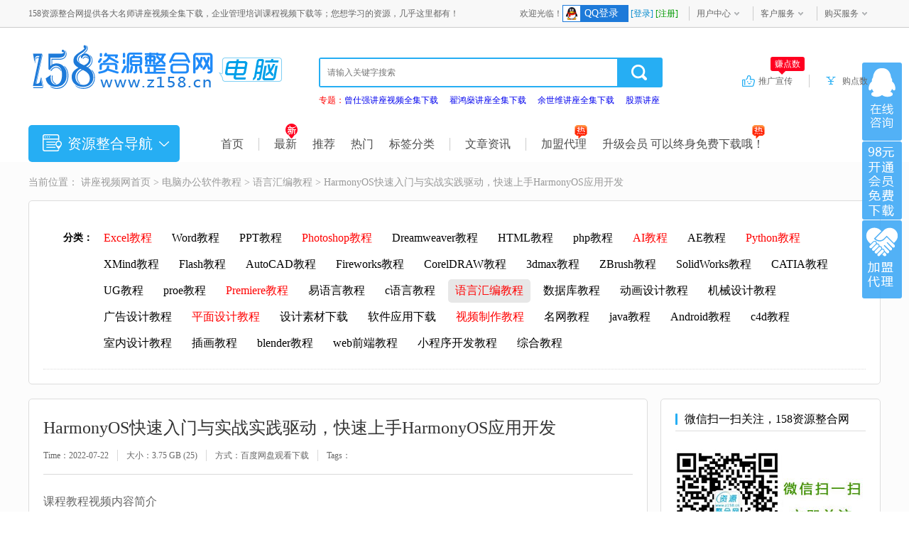

--- FILE ---
content_type: text/html; Charset=gb2312
request_url: https://www.z158.cn/computer/142916.html
body_size: 18157
content:
<!DOCTYPE html>
<html lang="zh-CN">
<head>
<title>HarmonyOS快速入门与实战实践驱动，快速上手HarmonyOS应用开发-158资源整合网</title>
<meta name="keywords" content="语言汇编教程,语言汇编教程视频">
<meta name="description" content="HarmonyOS快速入门与实战实践驱动，快速上手HarmonyOS应用开发，语言汇编教程自学视频教程下载，百度网盘资源分享下载。">
<meta charset="gb2312">
<meta name="renderer" content="webkit">
<meta http-equiv="X-UA-Compatible" content="IE=edge,Chrome=1">
<link rel="shortcut icon" href="https://www.z158.cn/favicon.ico">
<link rel="bookmark" href="https://www.z158.cn/favicon.ico">
<link rel="canonical" href="https://www.z158.cn/computer/142916.html" />
<link rel="stylesheet" href="https://www.z158.cn/skins/z158/mulu_css/reset.css">
<link rel="stylesheet" href="https://www.z158.cn/skins/z158/mulu_css/common.css">
<link rel="stylesheet" href="https://www.z158.cn/skins/z158/mulu_css/ziliao.css">
<script src="https://www.z158.cn/skins/z158/mulu_js/jquery-1.12.3.min.js"></script>
<script src="https://www.z158.cn/skins/z158/mulu_js/windowStorage.js"></script>
<script src="https://www.z158.cn/skins/z158/mulu_js/mulu.js"></script>
<script>
var _hmt = _hmt || [];
(function() {
  var hm = document.createElement("script");
  hm.src = "https://hm.baidu.com/hm.js?5fc61446c8c0d818c80724a2173a6cde";
  var s = document.getElementsByTagName("script")[0]; 
  s.parentNode.insertBefore(hm, s);
})();
</script>
</head>
<body>
<div class="zxxk_top">
  <div class="hgroupContainer">
    <div class="hgroup">158资源整合网提供各大名师讲座视频全集下载，企业管理培训课程视频下载等；您想学习的资源，几乎这里都有！
      <div class="fr zxxk_top_r">
        <div class="fl">
          <div id="ShowUserLogin" class="span_top" getloginedcontent="/login_xiaoxue_top.asp"> </div>
          <div data="dropdown" class="pro_dh"> <a class="pagenum" href="/users/" rel="nofollow" >用户中心</a>
            <div class="ss"><ul><li><a href="/users/mx.asp" target="_blank" rel="nofollow">我的消费</a></li>
                <li><a href="/users/addmoney.asp" target="_blank" rel="nofollow">我要充值</a></li></ul>
            </div></div><div data="dropdown" class="pro_dh"> <a class="pagenum">客户服务</a>
            <div class="ss"><ul><li><a href="/help/" title="帮助中心" target="_blank" rel="nofollow">帮助中心</a></li></ul></div></div>
          <div data="dropdown" class="pro_dh"> <a class="pagenum">购买服务</a><div class="ss"><ul><li><a href="/jiameng.html" target="_blank" >加盟代理</a></li>
                <li><a href="/jm_vip.html" target="_blank" >购买会员</a></li>
              </ul></div></div></div></div></div></div></div>
<div class="xxxk_top cf"> <a class="fl" href="https://www.z158.cn/"> <img src="https://www.z158.cn/skins/z158/img_logo/logo.png" alt="讲座" title="名师讲座视频网"><span class="site">名师讲座视频网</span></a><span class="fl"><a href="https://www.z158.cn/computer/"><img src="https://www.z158.cn/skins/z158/img_logo/logo_pindao16.png" alt="电脑办公软件教程" title="电脑办公软件教程"><span class="site">电脑办公软件教程</span></a></span>
   <form id="form1" method="get" action="/search.asp">

 <div class="cmn_search_box">
    <div class="border">
<input autocomplete="off" name="keyword" type="text" maxlength="100" class="search-input" value="" id="txtKeywords" placeholder="请输入关键字搜索" />
<input class="SearchButton" type="submit" id="btnSearch" value="" />
    </div>
<p class="hot"><span style="color: red;">专题：</span><a href="https://www.z158.cn/jiangzuo/special_1_2.html" title="曾仕强讲座视频全集下载">曾仕强讲座视频全集下载</a>&nbsp;&nbsp;<a href="https://www.z158.cn/jiangzuo/special_1_12.html" title="翟鸿燊讲座全集下载">翟鸿燊讲座全集下载</a>&nbsp;&nbsp;<a href="https://www.z158.cn/jiangzuo/special_1_7.html" title="余世维讲座全集下载">余世维讲座全集下载</a>&nbsp;&nbsp;<a href="https://www.z158.cn/jiangzuo/list_1_128.html" title="股票讲座视频">股票讲座</a>
</p>
  </div>  </form>
  <div class="cmn_top_r fr">
    <div class="inner"> <a id="divSoftCart" class="resBasket resource" href="/users/index.asp" rel="nofollow">购点数
      <div id="softCartCount1" class="inner_tips rb_pos" style="display: none;">0</div>
      </a> <img class="fr" src="/skins/z158/mulu_img/shu.png" alt=""> <a class="upload" href="https://www.z158.cn/announce.asp?announceid=24" target="_blank" >推广宣传
      <div class="inner_tips"> 赚点数 <div class="trigBox"><i class="trig trig-down"></i><i class="trig trig-up"></i></div></div> </a> </div></div></div>
<div class="xxxk_nav_wrap">
  <div class="xxxk_nav cf">
    <div id="res_nav_list" class="res_nav fl question-side">
      <div class="h3">资源整合导航<span></span></div>
      <div class="res_nav_list" style="display: none;">
        <ul class="nav_class">
          <li><a class="nj" href="https://www.z158.cn/jiangzuo/" title="名师讲座视频" target="_blank">名师讲座视频</a><b></b>
            <div class="nav_class_show">
              <div class="h5">详细分类</div>
              <p> <a target="_blank" href="https://www.z158.cn/jiangzuo/list_1_95.html" title="企业管理讲座视频"><font color="#FF0000">企业管理</font></a><a target="_blank" href="https://www.z158.cn/jiangzuo/list_1_122.html" title="团队管理培训视频">团队管理</a><a target="_blank" href="https://www.z158.cn/jiangzuo/list_1_99.html" title="人力资源管理培训">人力资源</a><a target="_blank" href="https://www.z158.cn/jiangzuo/list_1_153.html" title="员工管理培训课程视频">员工管理</a><a target="_blank" href="https://www.z158.cn/jiangzuo/list_1_107.html" title="战略管理课程视频">战略管理</a><a target="_blank" href="https://www.z158.cn/jiangzuo/list_1_108.html" title="绩效管理培训视频">绩效管理</a><a target="_blank" href="https://www.z158.cn/jiangzuo/list_1_195.html" title="采购管理培训课程视频">采购管理</a><a target="_blank" href="https://www.z158.cn/jiangzuo/list_1_109.html" title="生产管理培训视频">生产管理</a><a target="_blank" href="https://www.z158.cn/jiangzuo/list_1_110.html" title="品质管理培训视频">品质管理</a><a target="_blank" href="https://www.z158.cn/jiangzuo/list_1_130.html" title="时间管理培训视频"><font color="#FF0000">时间管理</font></a><a target="_blank" href="https://www.z158.cn/jiangzuo/list_1_194.html" title="安全管理讲座视频">安全管理</a><a target="_blank" href="https://www.z158.cn/jiangzuo/list_1_408.html" title="商业模式培训视频"><font color="#FF0000">商业模式</font></a><a target="_blank" href="https://www.z158.cn/jiangzuo/list_1_201.html" title="经理修炼培训视频">经理修炼</a><a target="_blank" href="https://www.z158.cn/jiangzuo/list_1_112.html" title="领导艺术讲座视频">领导艺术</a><a target="_blank" href="https://www.z158.cn/jiangzuo/list_1_116.html" title="销售技巧培训视频"><font color="#FF0000">销售技巧</font></a><a target="_blank" href="https://www.z158.cn/jiangzuo/list_1_115.html" title="品牌营销培训课程">品牌营销</a><a target="_blank" href="https://www.z158.cn/jiangzuo/list_1_96.html" title="市场营销课程视频">市场营销</a><a target="_blank" href="https://www.z158.cn/jiangzuo/list_1_118.html" title="客户服务培训视频">客户服务</a><a target="_blank" href="https://www.z158.cn/jiangzuo/list_1_120.html" title="沟通谈判技巧视频">沟通谈判</a><a target="_blank" href="https://www.z158.cn/jiangzuo/list_1_119.html" title="演讲口才培训视频"><font color="#FF0000">演讲口才</font></a><a target="_blank" href="https://www.z158.cn/jiangzuo/list_1_111.html" title="素质培训视频">素质培训</a><a target="_blank" href="https://www.z158.cn/jiangzuo/list_1_106.html" title="财务管理培训课程视频">财务管理</a><a target="_blank" href="https://www.z158.cn/jiangzuo/list_1_134.html" title="家庭教育讲座">家庭教育</a><a target="_blank" href="https://www.z158.cn/jiangzuo/list_1_94.html" title="亲子教育培训讲座"><font color="#FF0000">亲子教育</font></a><a target="_blank" href="https://www.z158.cn/jiangzuo/list_1_159.html" title="幼儿早教，儿童早教视频">幼儿早教</a><a href="https://www.z158.cn/minglu/list_1_60.html" target="_blank" title="小学课程">小学课程</a><a target="_blank" href="https://www.z158.cn/jiangzuo/list_1_163.html" title="中学课程视频下载">中学课程</a><a target="_blank" href="https://www.z158.cn/jiangzuo/list_1_166.html" title="高中课程视频下载">高中课程</a><a target="_blank" href="https://www.z158.cn/jiangzuo/list_1_161.html" title="大学课程视频下载">大学课程</a><a target="_blank" href="https://www.z158.cn/jiangzuo/list_1_160.html" title="外语学习视频下载"><font color="#FF0000">外语学习</font></a><a target="_blank" href="https://www.z158.cn/jiangzuo/list_1_394.html" title="单词记忆法视频">单词记忆</a><a target="_blank" href="https://www.z158.cn/jiangzuo/list_1_165.html" title="世界历史讲座视频">世界历史</a><a target="_blank" href="https://www.z158.cn/jiangzuo/list_1_97.html" title="致富创业视频">致富创业</a><a target="_blank" href="https://www.z158.cn/jiangzuo/list_1_113.html" title="创业经历分享视频">创业经历</a><a target="_blank" href="https://www.z158.cn/jiangzuo/list_1_98.html" title="成功励志讲座视频">成功励志</a><a target="_blank" href="https://www.z158.cn/jiangzuo/list_1_121.html" title="个人发展讲座">个人发展</a><a target="_blank" href="https://www.z158.cn/jiangzuo/list_1_150.html" title="投资理财讲座视频"><font color="#FF0000">投资理财</font></a><a target="_blank" href="https://www.z158.cn/jiangzuo/list_1_131.html" title="金融投资理财知识">金融投资</a><a target="_blank" href="https://www.z158.cn/jiangzuo/list_1_128.html" title="股票讲座视频教程"><font color="#FF0000">股票讲座</font></a><a target="_blank" href="https://www.z158.cn/jiangzuo/list_1_354.html" title="期货讲座视频教程">期货讲座</a><a target="_blank" href="https://www.z158.cn/jiangzuo/list_1_124.html" title="国学讲座视频大全">国学讲座</a><a target="_blank" href="https://www.z158.cn/jiangzuo/list_1_125.html" title="易经风水讲座视频"><font color="#FF0000">易经风水</font></a><a target="_blank" href="https://www.z158.cn/jiangzuo/list_1_198.html" title="佛学讲座视频大全集">佛学讲座</a><a target="_blank" href="https://www.z158.cn/jiangzuo/list_1_197.html" title="医学教学视频教程">医学教学</a><a target="_blank" href="https://www.z158.cn/jiangzuo/list_1_100.html" title="服装行业培训视频">服装行业</a><a target="_blank" href="https://www.z158.cn/jiangzuo/list_1_117.html" title="门店连锁经营管理">门店连锁</a><a target="_blank" href="https://www.z158.cn/jiangzuo/list_1_154.html" title="家居建材培训课程">家居建材</a><a target="_blank" href="https://www.z158.cn/jiangzuo/list_1_155.html" title="餐饮行业管理培训视频">餐饮行业</a><a target="_blank" href="https://www.z158.cn/jiangzuo/list_1_156.html" title="房产行业培训课程"><font color="#FF0000">房产行业</font></a><a target="_blank" href="https://www.z158.cn/jiangzuo/list_1_157.html" title="汽车行业培训课程">汽车行业</a><a target="_blank" href="https://www.z158.cn/jiangzuo/list_1_129.html" title="保险行业培训视频">保险行业</a><a target="_blank" href="https://www.z158.cn/jiangzuo/list_1_158.html" title="其他行业培训视频">其他行业</a><a target="_blank" href="https://www.z158.cn/jiangzuo/list_1_104.html" title="百家讲坛全集下载">百家讲坛</a><a target="_blank" href="https://www.z158.cn/jiangzuo/list_1_133.html" title="文明讲堂讲座视频">文明讲堂</a><a target="_blank" href="https://www.z158.cn/jiangzuo/list_1_101.html" title="实用技术视频教学">实用技术</a><a target="_blank" href="https://www.z158.cn/jiangzuo/list_1_102.html" title="学习技巧方法教程视频"><font color="#FF0000">学习技巧</font></a><a target="_blank" href="https://www.z158.cn/jiangzuo/list_1_204.html" title="记忆训练方法视频">记忆训练</a><a target="_blank" href="https://www.z158.cn/jiangzuo/list_1_103.html" title="健康讲座视频">健康讲座</a><a target="_blank" href="https://www.z158.cn/teach/list_1_187.html" title="武术搏击教学视频">武术搏击</a><a target="_blank" href="https://www.z158.cn/teach/list_1_380.html" title="瑜伽教程视频下载">瑜伽教程</a><a target="_blank" href="https://www.z158.cn/soft/list_1_303.html" title="美容护肤视频教程"><font color="#FF0000">美容护肤</font></a><a target="_blank" href="https://www.z158.cn/jiangzuo/list_1_135.html" title="魅力女性修炼课堂视频">魅力女性</a><a target="_blank" href="https://www.z158.cn/jiangzuo/list_1_127.html" title="礼仪讲座视频">礼仪讲座</a><a target="_blank" href="https://www.z158.cn/jiangzuo/list_1_170.html" title="音乐舞蹈教程视频大全">音乐舞蹈</a><a target="_blank" href="https://www.z158.cn/jiangzuo/list_1_167.html" title="美术教学视频教程">美术教学</a><a target="_blank" href="https://www.z158.cn/jiangzuo/list_1_407.html" title="书法讲座视频大全免费下载">书法讲座</a><a target="_blank" href="https://www.z158.cn/jiangzuo/list_1_412.html" title="读书讲座视频">读书讲座</a><a target="_blank" href="https://www.z158.cn/jiangzuo/list_1_162.html" title="开放课程讲座视频下载">开放课程</a><a target="_blank" href="https://www.z158.cn/jiangzuo/list_1_462.html" title="情绪管理课程培训视频">情绪管理</a><a target="_blank" href="https://www.z158.cn/jiangzuo/list_1_132.html" title="心理学课程知识"><font color="#FF0000">心理学课程</font></a><a target="_blank" href="https://www.z158.cn/jiangzuo/list_1_347.html" title="说服力技巧视频">说服力</a><a target="_blank" href="https://www.z158.cn/jiangzuo/list_1_199.html" title="执行力培训视频讲座">执行力</a><a target="_blank" href="https://www.z158.cn/jiangzuo/list_1_348.html" title="行销培训课程">行销学</a><a target="_blank" href="https://www.z158.cn/jiangzuo/list_1_349.html" title="微营销教程视频">微营销</a><a target="_blank" href="https://www.z158.cn/jiangzuo/list_1_114.html" title="MBA课程视频">MBA课程</a><a target="_blank" href="https://www.z158.cn/jiangzuo/list_1_123.html" title="NLP潜能课程视频">NLP潜能</a> </p>
            </div>
            <div class="trigBox"><i class="trig trig-down"></i><i class="trig trig-up"></i></div>
          </li>
		 <li><a class="nj" href="https://www.z158.cn/wangzhuan/" title="网络营销教程" target="_blank">网络营销教程</a><b></b>
            <div class="nav_class_show">
              <div class="h5">详细分类</div>
              <p> <a target="_blank" href="https://www.z158.cn/wangzhuan/list_1_353.html" title="自媒体运营课程教程视频下载">自媒体运营</a><a target="_blank" href="https://www.z158.cn/wangzhuan/list_1_404.html" title="淘宝客推广教程视频">淘宝客推广</a><a target="_blank" href="https://www.z158.cn/wangzhuan/list_1_351.html" title="抖音号运营教程引流教学视频"><font color="#FF0000">抖音号运营</font></a><a target="_blank" href="https://www.z158.cn/wangzhuan/list_1_352.html" title="快手号运营视频教程">快手号运营</a><a target="_blank" href="https://www.z158.cn/wangzhuan/list_1_392.html" title="引流技术视频教程">引流技术</a><a target="_blank" href="https://www.z158.cn/wangzhuan/list_1_341.html" title="微信营销教程视频">微信营销</a><a target="_blank" href="https://www.z158.cn/wangzhuan/list_1_342.html" title="邮件营销教程">邮件营销</a><a target="_blank" href="https://www.z158.cn/wangzhuan/list_1_50.html" title="qq营销技巧教程视频">QQ营销</a><a target="_blank" href="https://www.z158.cn/wangzhuan/list_1_48.html" title="竞价排名优化教程视频">竞价排名优化</a><a target="_blank" href="https://www.z158.cn/wangzhuan/list_1_54.html" title="百度seo排名优化教程视频">seo排名优化</a><a target="_blank" href="https://www.z158.cn/wangzhuan/list_1_49.html" title="淘宝店铺运营开店教程视频"><font color="#FF0000">淘宝店铺运营</font></a><a target="_blank" href="https://www.z158.cn/wangzhuan/list_1_393.html" title="拼多多运营开店教程视频">拼多多运营</a><a target="_blank" href="https://www.z158.cn/wangzhuan/list_1_53.html" title="网站搭建教程视频">网站搭建</a><a target="_blank" href="https://www.z158.cn/wangzhuan/list_1_47.html" title="广告联盟视频教程">广告联盟</a><a target="_blank" href="https://www.z158.cn/wangzhuan/list_1_51.html" title="挂机项目教程视频">挂机项目</a><a target="_blank" href="https://www.z158.cn/wangzhuan/list_1_56.html" title="互联网创业项目">创业项目</a><a target="_blank" href="https://www.z158.cn/wangzhuan/list_1_55.html" title="网站程序源码下载">网站程序</a><a target="_blank" href="https://www.z158.cn/wangzhuan/list_1_411.html" title="文案策划教程"><font color="#FF0000">文案策划</font></a><a target="_blank" href="https://www.z158.cn/wangzhuan/list_1_460.html" title="闲鱼项目运营视频教程">闲鱼项目</a><a target="_blank" href="https://www.z158.cn/wangzhuan/list_1_466.html" title="小红书运营推广赚钱"><font color="#FF0000">小红书运营</font></a><a target="_blank" href="https://www.z158.cn/wangzhuan/list_1_471.html" title="知乎引流,知乎运营,知乎赚钱">知乎引流</a><a target="_blank" href="https://www.z158.cn/wangzhuan/list_1_473.html" title="tiktok运营教程">tiktok运营</a><a target="_blank" href="https://www.z158.cn/wangzhuan/list_1_474.html" title="京东运营教程视频课程下载">京东运营</a><a target="_blank" href="https://www.z158.cn/wangzhuan/list_1_475.html" title="微信视频号培训课程视频"><font color="#FF0000">微信视频号</font></a><a target="_blank" href="https://www.z158.cn/wangzhuan/list_1_476.html" title="亚马逊电商运营教程">亚马逊电商</a><a target="_blank" href="https://www.z158.cn/wangzhuan/list_1_485.html" title="头条号运营方法教程视频">头条号运营</a><a target="_blank" href="https://www.z158.cn/wangzhuan/list_1_486.html" title="公众号运营教程视频"><font color="#FF0000">公众号运营</font></a><a target="_blank" href="https://www.z158.cn/wangzhuan/list_1_487.html" title="主播培训课程视频教程">主播培训</a><a target="_blank" href="https://www.z158.cn/wangzhuan/list_1_488.html" title="视频解说教程视频">视频解说</a><a target="_blank" href="https://www.z158.cn/wangzhuan/list_1_489.html" title="社群营销的方法和技巧">社群营销</a><a target="_blank" href="https://www.z158.cn/wangzhuan/list_1_490.html" title="ChatGPT教程视频">ChatGPT</a><a target="_blank" href="https://www.z158.cn/computer/list_1_178.html" title="视频制作教程视频下载">视频制作</a><a target="_blank" href="https://www.z158.cn/wangzhuan/list_1_497.html" title="Deepseek教程"><font color="#FF0000">Deepseek教程</font></a><a target="_blank" href="https://www.z158.cn/wangzhuan/list_1_46.html" title="综合教程视频">综合教程</a> </p>
            </div>
            <div class="trigBox"><i class="trig trig-down"></i><i class="trig trig-up"></i></div>
          </li>
          <li><a class="nj" href="https://www.z158.cn/computer/" title="办公软件教程" target="_blank">办公软件教程</a><b></b>
            <div class="nav_class_show">
              <div class="h5">详细分类</div>
              <p> <a target="_blank" href="https://www.z158.cn/computer/list_1_356.html" title="excel教程视频下载"><font color="#FF0000">Excel教程</font></a><a target="_blank" href="https://www.z158.cn/computer/list_1_358.html" title="word教程视频下载">Word教程</a><a target="_blank" href="https://www.z158.cn/computer/list_1_355.html" title="ppt教程视频下载">PPT教程</a><a target="_blank" href="https://www.z158.cn/computer/list_1_359.html" title="photoshop教程视频下载,ps教程视频下载"><font color="#FF0000">Photoshop教程</font></a><a target="_blank" href="https://www.z158.cn/computer/list_1_361.html" title="dreamweaver教程视频下载">Dreamweaver教程</a><a target="_blank" href="https://www.z158.cn/computer/list_1_363.html" title="html教程视频下载">HTML教程</a><a target="_blank" href="https://www.z158.cn/computer/list_1_376.html" title="php教程视频下载">php教程</a><a target="_blank" href="https://www.z158.cn/computer/list_1_365.html" title="ai教程视频下载,Illustrator教程视频下载"><font color="#FF0000">AI教程</font></a><a target="_blank" href="https://www.z158.cn/computer/list_1_374.html" title="ae教程视频下载,After Effects教程视频下载">AE教程</a><a target="_blank" href="https://www.z158.cn/computer/list_1_357.html" title="python教程视频下载"><font color="#FF0000">Python教程</font></a><a target="_blank" href="https://www.z158.cn/computer/list_1_360.html" title="xmind教程视频下载">XMind教程</a><a target="_blank" href="https://www.z158.cn/computer/list_1_362.html" title="flash教程视频下载">Flash教程</a><a target="_blank" href="https://www.z158.cn/computer/list_1_364.html" title="autocad教程视频下载">AutoCAD教程</a><a target="_blank" href="https://www.z158.cn/computer/list_1_366.html" title="fireworks教程视频下载">Fireworks教程</a><a target="_blank" href="https://www.z158.cn/computer/list_1_367.html" title="coreldraw教程视频下载">CorelDRAW教程</a><a target="_blank" href="https://www.z158.cn/computer/list_1_368.html" title="3dmax教程视频下载">3dmax教程</a><a target="_blank" href="https://www.z158.cn/computer/list_1_369.html" title="zbrush教程视频下载">ZBrush教程</a><a target="_blank" href="https://www.z158.cn/computer/list_1_370.html" title="solidworks教程视频下载">SolidWorks教程</a><a target="_blank" href="https://www.z158.cn/computer/list_1_371.html" title="catia教程视频下载">CATIA教程</a><a target="_blank" href="https://www.z158.cn/computer/list_1_372.html" title="ug教程视频下载">UG教程</a><a target="_blank" href="https://www.z158.cn/computer/list_1_373.html" title="proe教程视频下载">proe教程</a><a target="_blank" href="https://www.z158.cn/computer/list_1_375.html" title="premiere教程视频下载,pr教程视频下载"><font color="#FF0000">Premiere教程</font></a><a target="_blank" href="https://www.z158.cn/computer/list_1_377.html" title="易语言教程视频下载">易语言教程</a><a target="_blank" href="https://www.z158.cn/computer/list_1_419.html" title="c语言教程视频下载">c语言教程</a><a target="_blank" href="https://www.z158.cn/computer/list_1_179.html" title="语言汇编教程视频下载">语言汇编教程</a><a target="_blank" href="https://www.z158.cn/computer/list_1_181.html" title="数据库教程视频下载">数据库教程</a><a target="_blank" href="https://www.z158.cn/computer/list_1_176.html" title="动画设计教程视频下载">动画设计教程</a><a target="_blank" href="https://www.z158.cn/computer/list_1_177.html" title="机械设计教程视频下载">机械设计教程</a><a href="https://www.z158.cn/soft/list_1_284.html" target="_blank" title="广告设计教程">广告设计教程</a><a target="_blank" href="https://www.z158.cn/computer/list_1_175.html" title="平面设计教程视频下载"><font color="#FF0000">平面设计教程</font></a><a href="https://www.z158.cn/soft/list_1_298.html" target="_blank" title="设计素材下载">设计素材下载</a><a href="https://www.z158.cn/soft/list_1_307.html" target="_blank" title="软件应用下载">软件应用下载</a><a target="_blank" href="https://www.z158.cn/computer/list_1_178.html" title="视频制作教程视频下载"><font color="#FF0000">视频制作教程</font></a><a target="_blank" href="https://www.z158.cn/computer/list_1_182.html" title="名网教程视频下载">名网教程</a><a target="_blank" href="https://www.z158.cn/computer/list_1_461.html" title="java教程视频">java教程</a><a target="_blank" href="https://www.z158.cn/computer/list_1_467.html" title="Android教程视频">Android教程</a><a target="_blank" href="https://www.z158.cn/computer/list_1_469.html" title="c4d教程视频下载">c4d教程</a><a target="_blank" href="https://www.z158.cn/computer/list_1_470.html" title="室内设计教程培训课程">室内设计教程</a><a target="_blank" href="https://www.z158.cn/computer/list_1_472.html" title="插画教程视频">插画教程</a><a target="_blank" href="https://www.z158.cn/computer/list_1_478.html" title="blender教程视频下载">blender教程</a><a target="_blank" href="https://www.z158.cn/computer/list_1_479.html" title="web前端教学视频下载">web前端教程</a><a target="_blank" href="https://www.z158.cn/computer/list_1_480.html" title="小程序开发教程视频下载">小程序开发教程</a><a target="_blank" href="https://www.z158.cn/computer/list_1_172.html" title="综合教程视频下载">综合教程</a> </p>
            </div>
            <div class="trigBox"><i class="trig trig-down"></i><i class="trig trig-up"></i></div>
          </li>
          <li><a class="nj" href="https://www.z158.cn/teach/" title="生活老师教程视频" target="_blank">生活老师教程</a><b></b>
            <div class="nav_class_show">
              <div class="h5">详细分类</div>
              <p> <a href="https://www.z158.cn/jiangzuo/list_1_103.html" target="_blank" title="健康讲座">健康讲座</a><a target="_blank" href="https://www.z158.cn/teach/list_1_183.html" title="保健按摩视频讲座">保健按摩</a><a target="_blank" href="https://www.z158.cn/teach/list_1_379.html" title="男性延时方法和训练"><font color="#FF0000">男性延时</font></a><a target="_blank" href="https://www.z158.cn/teach/list_1_402.html" title="两性技巧视频教程">两性技巧</a><a target="_blank" href="https://www.z158.cn/teach/list_1_388.html" title="泡妞教程恋爱视频"><font color="#FF0000">泡妞教程</font></a><a href="https://www.z158.cn/soft/list_1_303.html" target="_blank" title="美容护肤">美容护肤</a><a target="_blank" href="https://www.z158.cn/soft/list_1_492.html" title="化妆教程视频">化妆教程</a><a target="_blank" href="https://www.z158.cn/teach/list_1_491.html" title="减肥教程视频"><font color="#FF0000">减肥教程</font></a><a target="_blank" href="https://www.z158.cn/teach/list_1_380.html" title="瑜伽教程下载">瑜伽教程</a><a target="_blank" href="https://www.z158.cn/teach/list_1_184.html" title="健身教程视频">健身教程</a><a target="_blank" href="https://www.z158.cn/teach/list_1_383.html" title="唱歌教程视频"><font color="#FF0000">唱歌教程</font></a><a target="_blank" href="https://www.z158.cn/teach/list_1_185.html" title="舞蹈教学视频下载">舞蹈教学</a><a target="_blank" href="https://www.z158.cn/jiangzuo/list_1_170.html" title="音乐教学视频下载">音乐教学</a><a target="_blank" href="https://www.z158.cn/teach/list_1_405.html" title="吉他教程视频下载"><font color="#FF0000">吉他教程</font></a><a target="_blank" href="https://www.z158.cn/teach/list_1_384.html" title="钢琴教程视频">钢琴教程</a><a target="_blank" href="https://www.z158.cn/teach/list_1_191.html" title="围棋教程视频下载">围棋教程</a><a target="_blank" href="https://www.z158.cn/teach/list_1_406.html" title="象棋教程视频全集">象棋教程</a><a target="_blank" href="https://www.z158.cn/teach/list_1_385.html" title="魔术教程教学视频">魔术教程</a><a target="_blank" href="https://www.z158.cn/teach/list_1_387.html" title="魔方教程视频下载">魔方教程</a><a target="_blank" href="https://www.z158.cn/jiangzuo/list_1_407.html" title="书法教程视频">书法教程</a><a target="_blank" href="https://www.z158.cn/teach/list_1_190.html" title="球技教程视频">球技教程</a><a target="_blank" href="https://www.z158.cn/teach/list_1_381.html" title="游泳教程视频">游泳教程</a><a target="_blank" href="https://www.z158.cn/teach/list_1_378.html" title="训狗教程视频">训狗教程</a><a href="https://www.z158.cn/soft/list_1_396.html" target="_blank" title="摄影教程"><font color="#FF0000">摄影教程</font></a><a target="_blank" href="https://www.z158.cn/teach/list_1_187.html" title="武术搏击教学视频">武术搏击</a><a target="_blank" href="https://www.z158.cn/jiangzuo/list_1_167.html" title="美术教学程视频下载">美术教学</a><a target="_blank" href="https://www.z158.cn/teach/list_1_189.html" title="电子维修教程视频">电子维修</a><a target="_blank" href="https://www.z158.cn/teach/list_1_389.html" title="钓鱼技巧教程视频">钓鱼技巧</a><a href="https://www.z158.cn/soft/list_1_15.html" target="_blank" title="面食小吃">面食小吃</a><a href="https://www.z158.cn/soft/list_1_27.html" target="_blank" title="小吃技术"><font color="#FF0000">小吃技术</font></a><a href="https://www.z158.cn/soft/list_1_33.html" target="_blank" title="烧烤技术">烧烤技术</a><a href="https://www.z158.cn/soft/list_1_23.html" target="_blank" title="火锅技术">火锅技术</a><a target="_blank" href="https://www.z158.cn/teach/list_1_192.html" title="种植技术教程视频">种植技术</a><a href="https://www.z158.cn/soft/list_1_283.html" target="_blank" title="养殖技术">养殖技术</a><a target="_blank" href="https://www.z158.cn/teach/list_1_481.html" title="收纳整理技巧教程视频">收纳整理</a><a target="_blank" href="https://www.z158.cn/teach/list_1_193.html" title="综合教程视频">综合教程</a> </p>
            </div>
            <div class="trigBox"><i class="trig trig-down"></i><i class="trig trig-up"></i></div>
          </li>
          <li><a class="nj" href="https://www.z158.cn/soft/" title="淘宝虚拟货源" target="_blank">淘宝虚拟货源</a><b></b>
            <div class="nav_class_show">
              <div class="h5">详细分类</div>
              <p> <a target="_blank" href="https://www.z158.cn/soft/list_1_27.html" title="小吃技术教程视频"><font color="#FF0000">小吃技术</font></a><a target="_blank" href="https://www.z158.cn/soft/list_1_15.html" title="面食小吃教程大全视频">面食小吃</a><a target="_blank" href="https://www.z158.cn/soft/list_1_33.html" title="烧烤技术视频教程下载">烧烤技术</a><a target="_blank" href="https://www.z158.cn/soft/list_1_23.html" title="火锅技术视频教程">火锅技术</a><a target="_blank" href="https://www.z158.cn/soft/list_1_32.html" title="汤粥甜品视频教程">汤粥甜品</a><a target="_blank" href="https://www.z158.cn/soft/list_1_282.html" title="维修技术教程视频">维修技术</a><a target="_blank" href="https://www.z158.cn/soft/list_1_283.html" title="养殖技术视频教程"><font color="#FF0000">养殖技术</font></a><a href="https://www.z158.cn/teach/list_1_192.html" target="_blank" title="种植技术">种植技术</a><a target="_blank" href="https://www.z158.cn/jiangzuo/list_1_159.html" title="幼儿早教视频">幼儿早教</a><a href="https://www.z158.cn/minglu/list_1_64.html" target="_blank" title="资格考试">资格考试</a><a target="_blank" href="https://www.z158.cn/jiangzuo/list_1_160.html" title="外语学习教学">外语学习</a><a target="_blank" href="https://www.z158.cn/soft/list_1_292.html" title="语言学习教程视频">语言学习</a><a href="https://www.z158.cn/jiangzuo/list_1_394.html" target="_blank" title="单词记忆">单词记忆</a><a href="https://www.z158.cn/jiangzuo/list_1_204.html" target="_blank" title="记忆训练"><font color="#FF0000">记忆训练</font></a><a href="https://www.z158.cn/jiangzuo/list_1_167.html" target="_blank" title="美术教学">美术教学</a><a href="https://www.z158.cn/teach/list_1_186.html" target="_blank" title="音乐教学">音乐教学</a><a href="https://www.z158.cn/teach/list_1_383.html" target="_blank" title="唱歌教程">唱歌教程</a><a href="https://www.z158.cn/teach/list_1_185.html" target="_blank" title="舞蹈教学">舞蹈教学</a><a href="https://www.z158.cn/teach/list_1_405.html" target="_blank" title="吉他教程"><font color="#FF0000">吉他教程</font></a><a href="https://www.z158.cn/teach/list_1_384.html" target="_blank" title="钢琴教程">钢琴教程</a><a target="_blank" href="https://www.z158.cn/soft/list_1_301.html" title="手工制作视频教程大全">手工制作</a><a href="https://www.z158.cn/teach/list_1_190.html" target="_blank" title="球技教程">球技教程</a><a target="_blank" href="https://www.z158.cn/soft/list_1_303.html" title="美容护肤教程视频">美容护肤</a><a href="https://www.z158.cn/teach/list_1_388.html" target="_blank" title="泡妞教程">泡妞教程</a><a href="https://www.z158.cn/teach/list_1_402.html" target="_blank" title="两性技巧"><font color="#FF0000">两性技巧</font></a><a href="https://www.z158.cn/teach/list_1_379.html" target="_blank" title="男性延时">男性延时</a><a href="https://www.z158.cn/teach/list_1_183.html" target="_blank" title="保健按摩">保健按摩</a><a target="_blank" href="https://www.z158.cn/soft/list_1_492.html" title="化妆教程视频"><font color="#FF0000">化妆教程</font></a><a href="https://www.z158.cn/teach/list_1_184.html" target="_blank" title="健身教程">健身教程</a><a target="_blank" href="https://www.z158.cn/teach/list_1_491.html" title="减肥教程视频"><font color="#FF0000">减肥教程</font></a><a href="https://www.z158.cn/teach/list_1_380.html" target="_blank" title="瑜伽教程">瑜伽教程</a><a href="https://www.z158.cn/teach/list_1_381.html" target="_blank" title="游泳教程">游泳教程</a><a target="_blank" href="https://www.z158.cn/soft/list_1_396.html" title="摄影教程视频下载"><font color="#FF0000">摄影教程</font></a><a href="https://www.z158.cn/teach/list_1_191.html" target="_blank" title="围棋教程">围棋教程</a><a href="https://www.z158.cn/teach/list_1_406.html" target="_blank" title="象棋教程">象棋教程</a><a href="https://www.z158.cn/teach/list_1_385.html" target="_blank" title="魔术教程">魔术教程</a><a href="https://www.z158.cn/teach/list_1_387.html" target="_blank" title="魔方教程">魔方教程</a><a href="https://www.z158.cn/teach/list_1_378.html" target="_blank" title="训狗教程">训狗教程</a><a href="https://www.z158.cn/teach/list_1_189.html" target="_blank" title="电子维修">电子维修</a><a href="https://www.z158.cn/jiangzuo/special_1_2.html" target="_blank" title="名师讲座">名师讲座</a><a href="https://www.z158.cn/jiangzuo/list_1_119.html" target="_blank" title="演讲口才"><font color="#FF0000">演讲口才</font></a><a href="https://www.z158.cn/jiangzuo/list_1_128.html" target="_blank" title="股票讲座">股票讲座</a><a href="https://www.z158.cn/jiangzuo/list_1_354.html" target="_blank" title="期货讲座">期货讲座</a><a href="https://www.z158.cn/jiangzuo/list_1_150.html" target="_blank" title="投资理财">投资理财</a><a href="https://www.z158.cn/jiangzuo/list_1_125.html" target="_blank" title="易经风水"><font color="#FF0000">易经风水</font></a><a href="https://www.z158.cn/jiangzuo/list_1_197.html" target="_blank" title="医学教学">医学教学</a><a target="_blank" href="https://www.z158.cn/soft/list_1_297.html" title="工程建筑视频教程">工程建筑</a><a href="https://www.z158.cn/wangzhuan/" target="_blank" title="网络营销">网络营销</a><a href="https://www.z158.cn/wangzhuan/list_1_351.html" target="_blank" title="抖音引流"><font color="#FF0000">抖音引流</font></a><a href="https://www.z158.cn/wangzhuan/list_1_353.html" target="_blank" title="自媒体">自媒体</a><a href="https://www.z158.cn/wangzhuan/list_1_404.html" target="_blank" title="淘宝客">淘宝客</a><a href="https://www.z158.cn/computer/" target="_blank" title="电脑办公">电脑办公</a><a target="_blank" href="https://www.z158.cn/soft/list_1_284.html" title="广告设计教程视频">广告设计</a><a target="_blank" href="https://www.z158.cn/soft/list_1_298.html" title="设计素材下载">设计素材</a><a target="_blank" href="https://www.z158.cn/soft/list_1_307.html" title="软件应用视频教程">软件应用</a><a href="https://www.z158.cn/computer/list_1_359.html" target="_blank" title="Photoshop教程"><font color="#FF0000">Photoshop教程</font></a><a target="_blank" href="https://www.z158.cn/soft/list_1_22.html" title="综合教程视频">综合教程</a> </p>
            </div>
            <div class="trigBox"><i class="trig trig-down"></i><i class="trig trig-up"></i></div>
          </li>
          <li><a class="nj" href="https://www.z158.cn/minglu/" title="中小学教育课程视频" target="_blank">中小学教育课</a><b></b>
            <div class="nav_class_show">
              <div class="h5">详细分类</div>
              <p> <a target="_blank" href="https://www.z158.cn/minglu/list_1_64.html" title="资格考试视频教程">资格考试</a><a target="_blank" href="https://www.z158.cn/minglu/list_1_350.html" title="考研资料视频教程">考研资料</a><a target="_blank" href="https://www.z158.cn/minglu/list_1_60.html" title="小学课程视频教学下载">小学课程</a><a href="https://www.z158.cn/jiangzuo/list_1_163.html" target="_blank" title="中学课程">中学课程</a><a target="_blank" href="https://www.z158.cn/minglu/list_1_59.html" title="初一课程视频教学下载">初一课程</a><a target="_blank" href="https://www.z158.cn/minglu/list_1_58.html" title="初二课程视频教学下载">初二课程</a><a target="_blank" href="https://www.z158.cn/minglu/list_1_57.html" title="初三课程视频教学下载">初三课程</a><a href="https://www.z158.cn/jiangzuo/list_1_166.html" target="_blank" title="高中课程">高中课程</a><a target="_blank" href="https://www.z158.cn/minglu/list_1_61.html" title="高一课程视频教学下载">高一课程</a><a target="_blank" href="https://www.z158.cn/minglu/list_1_63.html" title="高二课程视频教学下载">高二课程</a><a target="_blank" href="https://www.z158.cn/minglu/list_1_62.html" title="高三课程视频教学下载">高三课程</a><a href="https://www.z158.cn/jiangzuo/list_1_161.html" target="_blank" title="大学课程">大学课程</a> </p>
            </div>
            <div class="trigBox"><i class="trig trig-down"></i><i class="trig trig-up"></i></div>
          </li>
          <li><a class="nj" href="https://www.z158.cn/yuanma/" title="音频讲座下载" target="_blank">音频讲座下载</a><b></b>
            <div class="nav_class_show">
              <div class="h5">详细分类</div>
              <p> <a target="_blank" href="https://www.z158.cn/yuanma/list_1_82.html" title="管理经营">管理经营</a><a target="_blank" href="https://www.z158.cn/yuanma/list_1_84.html" title="营销技巧">营销技巧</a><a target="_blank" href="https://www.z158.cn/yuanma/list_1_85.html" title="成功致富">成功致富</a><a target="_blank" href="https://www.z158.cn/yuanma/list_1_86.html" title="行业培训">行业培训</a><a target="_blank" href="https://www.z158.cn/yuanma/list_1_87.html" title="教育培训"><font color="#FF0000">教育培训</font></a><a target="_blank" href="https://www.z158.cn/yuanma/list_1_88.html" title="百科讲堂">百科讲堂</a><a target="_blank" href="https://www.z158.cn/yuanma/list_1_89.html" title="投资理财知识讲座">投资理财</a><a target="_blank" href="https://www.z158.cn/yuanma/list_1_90.html" title="心理学课程">心理学课程</a><a target="_blank" href="https://www.z158.cn/yuanma/list_1_91.html" title="HR人力">HR人力</a><a target="_blank" href="https://www.z158.cn/yuanma/list_1_92.html" title="演讲与口才">演讲与口才</a><a target="_blank" href="https://www.z158.cn/yuanma/list_1_93.html" title="健康养生">健康养生</a><a target="_blank" href="https://www.z158.cn/yuanma/list_1_463.html" title="儿童教育方法视频">儿童教育</a><a target="_blank" href="https://www.z158.cn/yuanma/list_1_464.html" title="两性情感讲座"><font color="#FF0000">两性情感</font></a><a target="_blank" href="https://www.z158.cn/yuanma/list_1_465.html" title="时间管理培训课程">时间管理</a><a target="_blank" href="https://www.z158.cn/yuanma/list_1_468.html" title="销售培训,销售技巧">销售培训</a><a target="_blank" href="https://www.z158.cn/yuanma/list_1_482.html" title="英语学习方法">英语学习</a> </p>
            </div>
            <div class="trigBox"><i class="trig trig-down"></i><i class="trig trig-up"></i></div>
          </li>
          <li><a class="nj" href="https://www.z158.cn/life/" title="讲座资料下载" target="_blank">讲座资料下载</a><b></b>
            <div class="nav_class_show">
              <div class="h5">详细分类</div>
              <p> <a target="_blank" href="https://www.z158.cn/life/list_1_67.html" title="4A广告提案策划">广告经营</a><a target="_blank" href="https://www.z158.cn/life/list_1_68.html" title="人力资源24模块">人力资源</a><a target="_blank" href="https://www.z158.cn/life/list_1_69.html" title="人寿保险营销学">寿险营销</a><a target="_blank" href="https://www.z158.cn/life/list_1_70.html" title="商业计划书">商业计划</a><a target="_blank" href="https://www.z158.cn/life/list_1_71.html" title="可行性报告">可行性报告</a><a target="_blank" href="https://www.z158.cn/life/list_1_72.html" title="咨询管理">咨询管理</a><a target="_blank" href="https://www.z158.cn/life/list_1_73.html" title="商务PPT演示文稿">商务PPT</a><a target="_blank" href="https://www.z158.cn/life/list_1_74.html" title="会议培训">会议培训</a><a target="_blank" href="https://www.z158.cn/life/list_1_75.html" title="执业资格考试">资格考试</a><a target="_blank" href="https://www.z158.cn/life/list_1_76.html" title="考研辅导">考研辅导</a><a target="_blank" href="https://www.z158.cn/life/list_1_77.html" title="奥数竞赛提高">奥数提高</a><a target="_blank" href="https://www.z158.cn/life/list_1_78.html" title="记忆宫殿训练">记忆宫殿</a><a target="_blank" href="https://www.z158.cn/life/list_1_79.html" title="综合精华">综合精华</a><a target="_blank" href="https://www.z158.cn/life/list_1_80.html" title="技术知识">技术知识</a><a target="_blank" href="https://www.z158.cn/life/list_1_81.html" title="微营销">微营销</a> </p>
            </div>
            <div class="trigBox"><i class="trig trig-down"></i><i class="trig trig-up"></i></div>
          </li>
          <li><a class="nj" href="https://www.z158.cn/office/" title="珍贵文档下载" target="_blank">珍贵文档下载</a><b></b>
            <div class="nav_class_show">
              <div class="h5">详细分类</div>
              <p> <a target="_blank" href="https://www.z158.cn/office/list_1_148.html" title="综合资料">综合资料</a><a target="_blank" href="https://www.z158.cn/office/list_1_146.html" title="人力资源">人力资源</a><a target="_blank" href="https://www.z158.cn/office/list_1_139.html" title="企业管理">企业管理</a><a target="_blank" href="https://www.z158.cn/office/list_1_145.html" title="财务成本">财务成本</a><a target="_blank" href="https://www.z158.cn/office/list_1_140.html" title="营销策划">营销策划</a><a target="_blank" href="https://www.z158.cn/office/list_1_144.html" title="酒店餐饮">酒店餐饮</a><a target="_blank" href="https://www.z158.cn/office/list_1_147.html" title="品质管理">品质管理</a><a target="_blank" href="https://www.z158.cn/office/list_1_141.html" title="服装经营">服装经营</a><a target="_blank" href="https://www.z158.cn/office/list_1_142.html" title="房产投资">房产投资</a><a target="_blank" href="https://www.z158.cn/office/list_1_149.html" title="电子书籍">电子书籍</a><a target="_blank" href="https://www.z158.cn/office/list_1_143.html" title="办公素材">办公素材</a><a target="_blank" href="https://www.z158.cn/office/list_1_320.html" title="随书光盘">随书光盘</a><a target="_blank" href="https://www.z158.cn/office/list_1_477.html" title="两性电子书PDF">两性电子书</a> </p>
            </div>
            <div class="trigBox"><i class="trig trig-down"></i><i class="trig trig-up"></i></div>
          </li>
		  <li><a class="nj" href="https://www.z158.cn/jiangzuo/list_1_95.html" title="企业管理培训" target="_blank">企业管理培训</a><b></b>
            <div class="trigBox"><i class="trig trig-down"></i><i class="trig trig-up"></i></div>
          </li>
		  <li><a class="nj" href="https://www.z158.cn/jiangzuo/list_1_150.html" title="投资理财讲座" target="_blank">投资理财讲座</a><b></b>
            <div class="trigBox"><i class="trig trig-down"></i><i class="trig trig-up"></i></div>
          </li>
        </ul>
      </div>
    </div>
        <div class="main_nav"> <a class="na" title="名师讲座视频网首页" href="https://www.z158.cn">首页</a> <img src="/skins/z158/mulu_img/shu.png" alt=""> <a id="Subject1" target="_blank" class="na" href="/computer/html/newlist-1.html">最新<ema></ema></a> <a id="Subject2" target="_blank" class="na" href="/computer/html/bestlist-1.html">推荐</a> <a id="Subject3" target="_blank" class="na" href="/computer/html/hotlist-1.html">热门</a> <a id="Subject3" target="_blank" class="na" href="/computer/tag.asp">标签分类</a><img src="/skins/z158/mulu_img/shu.png" alt="">
<div class="nav_km_nj"> <a class="na" target="_blank" href="/article/index.html">文章资讯</a></div>
<img src="/skins/z158/mulu_img/shu.png" alt=""> <a class="na" target="_blank" href="/jiameng.html" rel="nofollow">加盟代理<em></em> </a><a class="na" target="_blank" href="/jm_vip.html" rel="nofollow">升级会员 可以终身免费下载哦！<em></em></a> </div>
  </div>
</div>
<div class="xxxk_wrap">
   <div class="xxxk_wrap_in cf">
    <div class="crumb"> <span>当前位置：</span> <a href="https://www.z158.cn">讲座视频</a>网首页 &gt; <a href="/computer/">电脑办公软件教程</a> &gt; <a href="/computer/list_1_179.html">语言汇编教程</a> &gt; HarmonyOS快速入门与实战实践驱动，快速上手HarmonyOS应用开发</div>
<div class="zl_top bor">
<div class="zl_nav cf"> <strong>分类：</strong>
<p> <a href="https://www.z158.cn/computer/list_1_356.html" target="_blank" title="Excel教程"><i><font color="#FF0000">Excel教程</font></i></a><a href="https://www.z158.cn/computer/list_1_358.html" target="_blank" title="Word教程"><i>Word教程</i></a><a href="https://www.z158.cn/computer/list_1_355.html" target="_blank" title="PPT教程"><i>PPT教程</i></a><a href="https://www.z158.cn/computer/list_1_359.html" target="_blank" title="Photoshop教程"><i><font color="#FF0000">Photoshop教程</font></i></a><a href="https://www.z158.cn/computer/list_1_361.html" target="_blank" title="Dreamweaver教程"><i>Dreamweaver教程</i></a><a href="https://www.z158.cn/computer/list_1_363.html" target="_blank" title="HTML教程"><i>HTML教程</i></a><a href="https://www.z158.cn/computer/list_1_376.html" target="_blank" title="php教程"><i>php教程</i></a><a href="https://www.z158.cn/computer/list_1_365.html" target="_blank" title="AI教程"><i><font color="#FF0000">AI教程</font></i></a><a href="https://www.z158.cn/computer/list_1_374.html" target="_blank" title="AE教程"><i>AE教程</i></a><a href="https://www.z158.cn/computer/list_1_357.html" target="_blank" title="Python教程"><i><font color="#FF0000">Python教程</font></i></a><a href="https://www.z158.cn/computer/list_1_360.html" target="_blank" title="XMind教程"><i>XMind教程</i></a><a href="https://www.z158.cn/computer/list_1_362.html" target="_blank" title="Flash教程"><i>Flash教程</i></a><a href="https://www.z158.cn/computer/list_1_364.html" target="_blank" title="AutoCAD教程"><i>AutoCAD教程</i></a><a href="https://www.z158.cn/computer/list_1_366.html" target="_blank" title="Fireworks教程"><i>Fireworks教程</i></a><a href="https://www.z158.cn/computer/list_1_367.html" target="_blank" title="CorelDRAW教程"><i>CorelDRAW教程</i></a><a href="https://www.z158.cn/computer/list_1_368.html" target="_blank" title="3dmax教程"><i>3dmax教程</i></a><a href="https://www.z158.cn/computer/list_1_369.html" target="_blank" title="ZBrush教程"><i>ZBrush教程</i></a><a href="https://www.z158.cn/computer/list_1_370.html" target="_blank" title="SolidWorks教程"><i>SolidWorks教程</i></a><a href="https://www.z158.cn/computer/list_1_371.html" target="_blank" title="CATIA教程"><i>CATIA教程</i></a><a href="https://www.z158.cn/computer/list_1_372.html" target="_blank" title="UG教程"><i>UG教程</i></a><a href="https://www.z158.cn/computer/list_1_373.html" target="_blank" title="proe教程"><i>proe教程</i></a><a href="https://www.z158.cn/computer/list_1_375.html" target="_blank" title="Premiere教程"><i><font color="#FF0000">Premiere教程</font></i></a><a href="https://www.z158.cn/computer/list_1_377.html" target="_blank" title="易语言教程"><i>易语言教程</i></a><a href="https://www.z158.cn/computer/list_1_419.html" target="_blank" title="c语言教程"><i>c语言教程</i></a><a href="https://www.z158.cn/computer/list_1_179.html" title="语言汇编教程视频下载"><i class="on">语言汇编教程</i></a><a href="https://www.z158.cn/computer/list_1_181.html" target="_blank" title="数据库教程"><i>数据库教程</i></a><a href="https://www.z158.cn/computer/list_1_176.html" target="_blank" title="动画设计教程"><i>动画设计教程</i></a><a href="https://www.z158.cn/computer/list_1_177.html" target="_blank" title="机械设计教程"><i>机械设计教程</i></a><a href="https://www.z158.cn/soft/list_1_284.html" target="_blank" title="广告设计教程"><i>广告设计教程</i></a><a href="https://www.z158.cn/computer/list_1_175.html" target="_blank" title="平面设计教程"><i><font color="#FF0000">平面设计教程</font></i></a><a href="https://www.z158.cn/soft/list_1_298.html" target="_blank" title="设计素材下载"><i>设计素材下载</i></a><a href="https://www.z158.cn/soft/list_1_307.html" target="_blank" title="软件应用下载"><i>软件应用下载</i></a><a href="https://www.z158.cn/computer/list_1_178.html" target="_blank" title="视频制作教程"><i><font color="#FF0000">视频制作教程</font></i></a><a href="https://www.z158.cn/computer/list_1_182.html" target="_blank" title="名网教程"><i>名网教程</i></a><a href="https://www.z158.cn/computer/list_1_461.html" target="_blank" title="java教程"><i>java教程</i></a><a href="https://www.z158.cn/computer/list_1_467.html" target="_blank" title="Android教程"><i>Android教程</i></a><a href="https://www.z158.cn/computer/list_1_469.html" target="_blank" title="c4d教程"><i>c4d教程</i></a><a href="https://www.z158.cn/computer/list_1_470.html" target="_blank" title="室内设计教程"><i>室内设计教程</i></a><a href="https://www.z158.cn/computer/list_1_472.html" target="_blank" title="插画教程"><i>插画教程</i></a><a href="https://www.z158.cn/computer/list_1_478.html" target="_blank" title="blender教程"><i>blender教程</i></a><a href="https://www.z158.cn/computer/list_1_479.html" target="_blank" title="web前端教程"><i>web前端教程</i></a><a href="https://www.z158.cn/computer/list_1_480.html" target="_blank" title="小程序开发教程"><i>小程序开发教程</i></a><a href="https://www.z158.cn/computer/list_1_172.html" target="_blank" title="综合教程"><i>综合教程</i></a> </p>
</div> 
</div>
    <div class="xk_l">
      <div class="zld bor marb">
        <div class="zld_top">
          <div class="zld_top_tit cf">
            <h1 class="ellip" title="HarmonyOS快速入门与实战实践驱动，快速上手HarmonyOS应用开发">HarmonyOS快速入门与实战实践驱动，快速上手HarmonyOS应用开发</h1>
          </div>
          <div class="zld_top_tips cf">
            
            
            <p>Time：2022-07-22</p>
            <p>大小：3.75 GB (25)</p>
            <p>方式：百度网盘观看下载</p>
            <p class="last">Tags：</p>
          </div>
        </div>
        <p class="p_x">课程教程视频内容简介</p>
        <div class="zy_con"> <p>HarmonyOS 快速入门与实战 实践驱动，快速上手 HarmonyOS 应用开发资源简介：</p>
<div>
<p>&nbsp;你将获得</p>
<p>HarmonyOS 快速上手实战</p>
<p>HarmonyOS 系统架构深度解读</p>
<p>5 位业内知名专家的开发实践经验</p>
<p>电商、教育、游戏、娱乐四大真实案例分享</p>
<p>课程介绍</p>
<p>今年 6 月，华为打造的自研系统 HarmonyOS 正式发布，在业内引起极大反响，不少开发者也对这个国产自研系统产生了浓厚的兴趣：</p>
<p>对比 Android 和 iOS，HarmonyOS 有什么明显的区别？优势是什么？</p>
<p>HarmonyOS 到底是一个怎样的架构？</p>
<p>华为极力推广的分布式系统在 HarmonyOS 上是如何展现的？</p>
<p>我该如何上手 HarmonyOS 的应用开发？</p>
<p>我该怎么把当前的业务嵌套在 HarmonyOS 上？</p>
<p>不要担心，这些问题你都能在我们这个课程中找到答案。这次，我们请来了华为 HarmonyOS 开发者运营总监齐宝玮，并集结了来自华为 HarmonyOS 内部，以及宝宝巴士、Cocos 引擎、坊华科技和阿里巴巴的技术专家们。这些专家们带来了自己基于 HarmonyOS 的开发经验和实践案例，和你深度聊聊 HarmonyOS 的应用开发原理和新手入门方法。</p>
<p>课程目录</p>
<p>01丨如何快速上手HarmonyOS 实践？.mp4</p>
<p>02丨宝宝巴士：HarmonyOS如何让亲子互动更有趣？.mp4</p>
<p>03丨宝宝巴士：全场景分布式的亲子乐园是怎么实现的？.mp4</p>
<p>04｜如何用Cocos引擎开启你HarmonyOS游戏之旅？.mp4</p>
<p>05｜在线教育和小游戏在HarmonyOS上有什么解决方案？.mp4</p>
<p>06｜HarmonyOS是怎么让多设备融合成一个超级终端&rdquo;的？.mp4</p>
<p>07｜如何在HarmonyOS上做在线教育和游戏开发？.mp4</p>
<p>08｜商家直播：如何实现互动跨端迁移流转？.mp4</p>
<p>09｜商家直播：如何实现多设备协同的开播方案？.mp4</p>
<div>&nbsp;</div>
</div><p style="border-top: 1px dotted #d9d9d9;margin: 25px 0;"></p>
		158资源整合网：提供各类学习资源，名师讲座视频，培训课程视频，音频，文档等···各类教程下载观看。<p></p>
		<div class="membersoft"><span class="red">推荐：只需￥98</span> 充值开通（终身VIP会员）就可以<span class="red">终身免费下载</span>学习全部资源，非常超值！<a href="/users/addmoney.asp">【点击立即开通】</a></div>
		<div class="membersoft">或者<a href="http://wpa.qq.com/msgrd?v=3&uin=770398127&site=qq&menu=yes" target="_blank" rel="nofollow" >【点击咨询客服】</a>开通 ··· 更多名师<a href="https://www.z158.cn/" title="讲座" target="_blank">讲座</a>内容，点击网站首页 <a href="https://www.z158.cn/" title="讲座" target="_blank">www.z158.cn</a> 查看</div></div>
        <div class="zl_cz">
          <div class="softprice lv3font"><!--需要：30 点数 --></div>
          <a class="a104 a1" href="/computer/softdown.asp?softid=142916" target="_blank" title="立即下载" style="background-color: #26aef3;color: #fff;">立即下载</a>
   <a class="a122 a3" href="https://www.z158.cn/website-navigation.html" title="点击查看-网站所有学习资源-详细分类" style="background-color: #26aef3;color: #fff;width: 160px;">查看所有学习资源</a> </div>
        <div style="clear:both"></div>
				<div class="zl_yulan">
<a href="http://wpa.qq.com/msgrd?v=3&amp;uin=770398127&amp;site=qq&amp;menu=yes" target="_blank"><img src="https://www.z158.cn/images/hb.gif" title="点击咨询，开通158资源整合网终身VIP会员" border="0" style="width: 830px;"></a>
        </div>
      </div>
      <div class="xk_l_box zt_tj_box">
        <div class="xk_r_tit"> <em></em>
          <h3>与本文相关的视频教程教学，培训课程下载</h3>
        </div>
        <ol>
 <li class="cf"><i class="s1">1</i><a style="width:600px;" class="title" href="https://www.z158.cn/computer/142916.html" title="HarmonyOS快速入门与实战实践驱动，快速上手HarmonyOS应用开发 ">HarmonyOS快速入门与实战实践驱动，快速上手HarmonyOS应用开发 </a>
<p class="tag">语言汇编教程课程下载</p>
</li>

        </ol>
      </div>
    </div>
    <div class="xk_r">
<style>
.xk_r_box {width: 268px; padding: 20px; border: 1px solid #ddd; border-radius: 5px; margin-bottom: 20px; background-color: #fff;}
.xk_r_tit {height: 16px; line-height: 16px; padding-bottom: 8px; margin-bottom: 10px; border-bottom: 1px solid #ddd;}
.xk_r_tit em {float: left; width: 3px; height: 16px; background-color: #26aef3; border-radius: 1px; margin-right: 10px;}
.xk_r_tit h2 {float: left; font-size: 16px; color: #333;}
.xk_r_box ul li {padding-left: 15px; height: 28px; line-height: 28px; background: url(/skins/z158/mulu_images/mulu_img/icon_cmn.png) 0px 14px no-repeat; overflow: hidden; white-space: nowrap; text-overflow: ellipsis;}.fixed{position: fixed;}
.xk_r_box ul li a {font-size: 14px; color: #333;}
</style>
      <div class="xk_r_box">
        <div class="xk_r_tit"> <em></em>
          <h3>微信扫一扫关注，158资源整合网</h3>
        </div>
 <img src="https://www.z158.cn/article/UploadFile/2017-5/268.jpg" width="268" height="181" border="0" >
      </div>
      <div class="xk_r_box">
        <div class="xk_r_tit"> <em></em>
          <h3>名师讲座视频网分类导航</h3>
        </div>
<div class="zl_nav cf"> 
<p style="padding-left: 0px;"><a href="https://www.z158.cn/jiangzuo/" target="_blank" title="名师讲座下载"><i>名师讲座下载</i></a>
<a href="https://www.z158.cn/wangzhuan/" target="_blank" title="网络营销教程"><i>网络营销教程</i></a>
<a href="https://www.z158.cn/soft/" target="_blank" title="虚拟货源下载"><i>虚拟货源下载</i></a>
<a href="https://www.z158.cn/teach/" target="_blank" title="生活老师讲座"><i>生活老师讲座</i></a>
<a href="https://www.z158.cn/life/" target="_blank" title="讲座资料下载"><i>讲座资料下载</i></a>
<a href="https://www.z158.cn/computer/" target="_blank" title="电脑办公软件教程"><i>电脑办公教程</i></a>
<a href="https://www.z158.cn/office/" target="_blank" title="珍贵文档下载"><i>珍贵文档下载</i></a>
<a href="https://www.z158.cn/minglu/" target="_blank" title="中小学教育课程"><i>中小学教育课</i></a>
<a href="https://www.z158.cn/yuanma/" target="_blank" title="音频讲座下载"><i>音频讲座下载</i></a>
<a href="https://www.z158.cn/jiangzuo/list_1_95.html" target="_blank" title="企业管理培训"><i>企业管理培训</i></a>

</p></div>
      </div>
      <div class="xk_r_box">
        <div class="xk_r_tit"> <em></em>
          <h3>最新 语言汇编教程 视频</h3>
        </div>
        <ul>
          <li><a href="https://www.z158.cn/computer/143780.html" title="PLC编程教程《PLC编程入门到精通》培训课程视频教学">PLC编程教程《PLC编程入门到精通》培训课程视频教学</a></li>
<li><a href="https://www.z158.cn/computer/143666.html" title="《ES6从入门到精通系列》开发必备">《ES6从入门到精通系列》开发必备</a></li>
<li><a href="https://www.z158.cn/computer/141035.html" title="跟美国博士学编程：C++教程特训班视频">跟美国博士学编程：C++教程特训班视频</a></li>
<li><a href="https://www.z158.cn/computer/139887.html" title="最新Linux入门到精通视频教程">最新Linux入门到精通视频教程</a></li>
<li><a href="https://www.z158.cn/computer/140800.html" title="C++设计模式原理与实战课程培训视频教程">C++设计模式原理与实战课程培训视频教程</a></li>
<li><a href="https://www.z158.cn/computer/142289.html" title="飞雪无情《22讲通关Go语言》Go语言布道者的入门笔记">飞雪无情《22讲通关Go语言》Go语言布道者的入门笔记</a></li>
<li><a href="https://www.z158.cn/computer/140604.html" title="Perl语言入门到精通教程视频">Perl语言入门到精通教程视频</a></li>
<li><a href="https://www.z158.cn/computer/138906.html" title="C++教程视频，从0到1入门学编程教程下载">C++教程视频，从0到1入门学编程教程下载</a></li>
<li><a href="https://www.z158.cn/computer/138839.html" title="windows编程教程，windows系统深入编程教程视频">windows编程教程，windows系统深入编程教程视频</a></li>
<li><a href="https://www.z158.cn/computer/142916.html" title="HarmonyOS快速入门与实战实践驱动，快速上手HarmonyOS应用开发">HarmonyOS快速入门与实战实践驱动，快速上手HarmonyOS应用开发</a></li>
<li><a href="https://www.z158.cn/computer/142919.html" title="攻克视频技术，高手带路，轻松学习视频原理">攻克视频技术，高手带路，轻松学习视频原理</a></li>
<li><a href="https://www.z158.cn/computer/142917.html" title="陈天·Rust编程第一课">陈天·Rust编程第一课</a></li>
<li><a href="https://www.z158.cn/computer/142903.html" title="马哥-高端Go语言百万并发高薪班7期">马哥-高端Go语言百万并发高薪班7期</a></li>
<li><a href="https://www.z158.cn/computer/142902.html" title="31天孤尽代码规范与效能提升训练营-1班">31天孤尽代码规范与效能提升训练营-1班</a></li>
<li><a href="https://www.z158.cn/computer/142899.html" title="【马士兵】小马哥全栈+爬虫+数据+AI【2022年】">【马士兵】小马哥全栈+爬虫+数据+AI【2022年】</a></li>
<li><a href="https://www.z158.cn/computer/142884.html" title="协程原理从入门到精通每个后端开发都需要掌握的高性能开发技术">协程原理从入门到精通每个后端开发都需要掌握的高性能开发技术</a></li>
<li><a href="https://www.z158.cn/computer/142901.html" title="柠檬班-软件测试从小白到高手全程班75期">柠檬班-软件测试从小白到高手全程班75期</a></li>
<li><a href="https://www.z158.cn/computer/142885.html" title="网易微专业-高级前端开发工程师">网易微专业-高级前端开发工程师</a></li>
<li><a href="https://www.z158.cn/computer/139824.html" title="【PyTorch学习】深度学习与PyTorch入门实战教程">【PyTorch学习】深度学习与PyTorch入门实战教程</a></li>
<li><a href="https://www.z158.cn/computer/139823.html" title="【Meta学习】网状Meta分析实用教程">【Meta学习】网状Meta分析实用教程</a></li>

        </ul>
      </div>
      <div class="xk_r_box">
        <div class="xk_r_tit"> <em></em>
          <h3>热门 语言汇编教程 视频</h3>
        </div>
        <ul id="browsingHistory">
          <li><a href="https://www.z158.cn/computer/143780.html" title="PLC编程教程《PLC编程入门到精通》培训课程视频教学">PLC编程教程《PLC编程入门到精通》培训课程视频教学</a></li>
<li><a href="https://www.z158.cn/computer/139887.html" title="最新Linux入门到精通视频教程">最新Linux入门到精通视频教程</a></li>
<li><a href="https://www.z158.cn/computer/139787.html" title="【编码教程】python数据分析与机器学习实战">【编码教程】python数据分析与机器学习实战</a></li>
<li><a href="https://www.z158.cn/computer/140604.html" title="Perl语言入门到精通教程视频">Perl语言入门到精通教程视频</a></li>
<li><a href="https://www.z158.cn/computer/138906.html" title="C++教程视频，从0到1入门学编程教程下载">C++教程视频，从0到1入门学编程教程下载</a></li>
<li><a href="https://www.z158.cn/computer/139786.html" title="【Project高手】10天精通Project项目管理">【Project高手】10天精通Project项目管理</a></li>
<li><a href="https://www.z158.cn/computer/139824.html" title="【PyTorch学习】深度学习与PyTorch入门实战教程">【PyTorch学习】深度学习与PyTorch入门实战教程</a></li>
<li><a href="https://www.z158.cn/computer/139822.html" title="【PowerBI学习】Power&amp;#160;BI&amp;#160;自动化用户运营分析">【PowerBI学习】Power&#160;BI&#160;自动化用户运营分析</a></li>
<li><a href="https://www.z158.cn/computer/143666.html" title="《ES6从入门到精通系列》开发必备">《ES6从入门到精通系列》开发必备</a></li>
<li><a href="https://www.z158.cn/computer/141035.html" title="跟美国博士学编程：C++教程特训班视频">跟美国博士学编程：C++教程特训班视频</a></li>
<li><a href="https://www.z158.cn/computer/140800.html" title="C++设计模式原理与实战课程培训视频教程">C++设计模式原理与实战课程培训视频教程</a></li>
<li><a href="https://www.z158.cn/computer/136041.html" title="Scratch入门编程课博雅视频全20讲">Scratch入门编程课博雅视频全20讲</a></li>
<li><a href="https://www.z158.cn/computer/138839.html" title="windows编程教程，windows系统深入编程教程视频">windows编程教程，windows系统深入编程教程视频</a></li>
<li><a href="https://www.z158.cn/computer/136318.html" title="逍遥按键精灵VIP全套教程[只支持电脑播放]">逍遥按键精灵VIP全套教程[只支持电脑播放]</a></li>
<li><a href="https://www.z158.cn/computer/139777.html" title="【漫画统计学】数据分析必备技能">【漫画统计学】数据分析必备技能</a></li>
<li><a href="https://www.z158.cn/computer/139823.html" title="【Meta学习】网状Meta分析实用教程">【Meta学习】网状Meta分析实用教程</a></li>
<li><a href="https://www.z158.cn/computer/142899.html" title="【马士兵】小马哥全栈+爬虫+数据+AI【2022年】">【马士兵】小马哥全栈+爬虫+数据+AI【2022年】</a></li>
<li><a href="https://www.z158.cn/computer/135781.html" title="《1小时精通安卓按键精灵引流脚本》10课视频教程售价99元">《1小时精通安卓按键精灵引流脚本》10课视频教程售价99元</a></li>
<li><a href="https://www.z158.cn/computer/139779.html" title="【R语言教程】缤纷灿烂R语言可视化及作图">【R语言教程】缤纷灿烂R语言可视化及作图</a></li>
<li><a href="https://www.z158.cn/computer/138365.html" title="【设计师高就必学】UI设计行业实战课">【设计师高就必学】UI设计行业实战课</a></li>

        </ul>
      </div>
<div class="xk_r_box" style="padding: 8px;width: 292px;">
<a data-type="13" data-tmpl="290x380" data-tmplid="211" data-rd="2" data-style="2" data-border="1" href="#"></a>
</div>
    </div>
  </div>
</div>
<div class="footer cf">
  <div class="footer_up cf">
    <div class="footer_left">
      <dl>
        <dt class="img1">新手指南</dt>
      <dd><a href="/help/list_1_321.html" target="_blank" rel="nofollow">新手学习</a></dd>
      <dd><a href="/announce.asp?announceid=24" target="_blank" rel="nofollow">如何赚点</a></dd>
      </dl>
      <dl>
        <dt class="img2">合作服务</dt>
      <dd><a href="/jiameng.html" target="_blank" rel="nofollow">加盟代理</a></dd>
      <dd><a href="/jm_vip.html" target="_blank" rel="nofollow">VIP会员</a></dd>
      </dl>
      <dl>
        <dt class="img3">会员须知</dt>
      <dd><a href="/jm_vip.html" target="_blank" rel="nofollow">会员等级与服务</a></dd>
      </dl>
      <dl>
        <dt class="img4">常见问题</dt>
      <dd><a href="/help/list_1_321.html" target="_blank" rel="nofollow">帐号问题</a></dd>
      <dd><a href="/help/6840.html" target="_blank" rel="nofollow">如何充值</a></dd>
      </dl>
    </div>
    <div class="footer_cen">
      <dl>
        <dt class="img5">联系客服:</dt>
		 <dd>QQ：770398127</dd>
		 <dd>微信：hdjfendou</dd>

	 </dl>
    </div>
  </div>
  <div class="clear"></div>
  <div class="footer_down">
    <div class="foot">
      <div class="footnav">
	  <div><a href="https://www.z158.cn/help/6854.html" target="_blank" >法律声明</a> | <a href="/help/" target="_blank" rel="nofollow">帮助中心</a> | <a href="/sitemap.html" target="_blank">网站地图</a> | <a href="https://www.z158.cn" title="158资源整合网">158资源整合网</a>：https://www.z158.cn  苏ICP备16068164号-3 </div><div> Copyright &copy;  All Rights Reserved</div>
<div><img src="/skins/z158/index_img/cnnic.png" width="127" height="47" border="0" alt="可信网站"/><img src="/skins/z158/index_img/f3.gif" width="118" height="48" border="0" alt="不良信息举报" /></div>
<div style="display: none;">158资源整合网：提供各类，<a href="https://www.z158.cn/" title="讲座" style="color: #ababab;" >讲座</a>，名师讲座，培训课程，培训视频，管理培训，培训讲座，管理讲座，企业管理，企业管理培训，企业培训课程，管理培训课程，讲座下载，等··· 讲座视频教程下载观看。</div>
<div><span style="color:#E53333;">版权声明</span>：158资源整合网所有资源由用户发布分享以及互联网转载，只作为宣传购买原版的参考，版权争议与本站无关；如果你有什么不错的课程，也可以提供给本站免费帮你发布宣传；本站不对任何资源负法律责任以及索取相关费用，您若发现本站侵犯了你的版权利益，请联系本站QQ1686059668删除处理！谢谢！</div><br>
      </div>
    </div>
  </div>
</div>
<!--<div style="position:fixed; right:10px; top:66%;border: dashed 2px #53b2f6;"><img src="/images/158.jpg" width="150" height="253" ></div>-->
<script>document.getElementById("lastCopyright").innerText = new Date().getFullYear();</script> 
<div id="service">
<a class="srvCns" href="http://wpa.qq.com/msgrd?v=3&uin=770398127&site=qq&menu=yes" target="_blank" rel="nofollow" >在线咨询</a>
<a href="/jm_vip.html" class="srvLog" target="_blank">加入VIP会员</a>
<a href="/jiameng.html" class="srvDj" target="_blank">加盟代理</a>
<!--<a class="mscBtn" id="audioBtn" title="开关音效">开关音效</a>-->
<a class="goTop" id="goTop" title="返回顶部" style="display:none">返回顶部</a>
</div>
<script>
(function() {
    // 返回顶部按钮自动隐藏
    $(window).scroll(function(){
        if ($(window).scrollTop()>200){
            $('#goTop').fadeIn();
        }else if($(window).scrollTop()<200){
            $('#goTop').fadeOut();
        }
    });

    // 返回顶部按钮
    $('#goTop').click(function() {
        $("html, body").animate({scrollTop:0}, 200);
    });

    // 语音开关
    var music = document.getElementById("bgMusic");

    $("#audioBtn").click(function(){

        if(music.paused){
            music.play();
            $("#audioBtn").removeClass("pause").addClass("play");
        }else{
            music.pause();
            $("#audioBtn").removeClass("play").addClass("pause");
        }
    });
})();
</script>
<script src="/skins/z158/mulu_js/jquery.min.js"></script>
<script src="/soft/js/bdtj.js"></script>
<script>
(function(){
    var bp = document.createElement('script');
    var curProtocol = window.location.protocol.split(':')[0];
    if (curProtocol === 'https') {
        bp.src = 'https://zz.bdstatic.com/linksubmit/push.js';
    }
    else {
        bp.src = 'http://push.zhanzhang.baidu.com/push.js';
    }
    var s = document.getElementsByTagName("script")[0];
    s.parentNode.insertBefore(bp, s);
})();
</script>

<script src="/skins/z158/mulu_js/fix.js"></script>
<script src="/skins/z158/mulu_js/jquery-1.12.3.min01.js"></script> 
<script src="/skins/z158/mulu_js/common.js"></script> 
<script src="/skins/z158/mulu_js/detail.js"></script> 
<script src="/soft/js/tb.js"></script>
</body>
</html>

--- FILE ---
content_type: application/javascript
request_url: https://www.z158.cn/skins/z158/mulu_js/windowStorage.js
body_size: 2199
content:
//本地跨页存储Storage类//方法共4个,兼容ie6/7/8及firefox2+/3+,chrome,opera9/10,safari所有版本
//设置Storage.Set("存储区名称","存储项目名","存储内容值");
//读取Storage.Get("存储区名称","存储项目名");
//删除Storage.Del("存储区名称","存储项目名");
//清空Storage.Remove("存储区名称");
//var saveContent = { id: "localCache", name: "userSet", value: "xxxxx" };
//Storage.Set(saveContent.id, saveContent.name, saveContent.value);


(function () {
    window.Storage = (function () {
        var o = {
            ls: (typeof window.localStorage == "object") ? true : false, //再支持localstorage
            u: (navigator.appVersion.toString().indexOf("MSIE") > 0
            && navigator.appVersion.toString().indexOf("MSIE 9.0") < 0) ? true : false,
            //ie9以下版本userData
            g: (window.google && google.gears && google.gears.factory.create) ? true : false, //有gears再支持gears
            gs: (typeof window.globalStorage == "object") ? true : false //再支持globalStorage
        };

        //gears方案
        var g = (function () {
            var db = (o.g) ? google.gears.factory.create("beta.database", "1.0") : null;
            return {
                Set: function (name, key, val) {
                    var complete = false;
                    db.open("beta.database");
                    with (db) try {
                        execute("create table if not exists storage" + name + " (itemkey text unique not null PRIMARY key,itemval text not null)");
                        var rs = execute("select itemkey from storage" + name + " where itemkey=?", [key]);
                        if (rs.isValidRow()) { execute("update storage" + name + " set itemval=? where itemkey=?", [val, key]); } else { execute("insert into storage" + name + " values (?,?)", [key, val]); };
                        rs.close();
                        complete = true;
                    } catch (e) { }; //alert(e.message);
                    db.close();
                    return complete;
                },
                Get: function (name, key) {
                    var backval = "";
                    db.open("beta.database");
                    try {
                        var rs = db.execute("select itemkey,itemval from storage" + name + " where itemkey=?", [key]);
                        if (rs.isValidRow()) {
                            backval = rs.field(1);
                            backval = (backval == null || backval == undefined) ? "" : backval;
                        }
                        rs.close();
                    } catch (e) { };
                    db.close();
                    return backval;
                },
                Del: function (name, key) {
                    var complete = false;
                    db.open("beta.database");
                    try {
                        db.execute("delete from storage" + name + " where itemkey=?", [key]);
                        complete = true;
                    } catch (e) { };
                    db.close();
                    return complete;
                },
                Remove: function (name) {
                    var complete = false;
                    db.open("beta.database");
                    try {
                        db.execute("drop table storage" + name);
                        complete = true;
                    } catch (e) { };
                    close();
                    return complete;
                }
            }
        })();

        //localStorage和globalStorage方案(二者类似firefox,chrome,opear,ie8/9支持localStorage)
        var gs, ls;
        gs = ls = (function () {
            var storage = (o.ls) ? window.localStorage : (o.gs) ? window.globalStorage[location.hostname] : null;
            return {
                Set: function (name, key, val) {
                    var loadval = storage.getItem(name);
                    if (loadval == undefined || loadval == null) {
                        storage.setItem(name, key + "=" + val);
                    } else {
                        var array = loadval.split(";");
                        var len = array.length;
                        var addnew = true;
                        for (var i = 0; i < len; i++) {
                            if (array[i].indexOf(key + "=") == 0) {
                                array[i] = key + "=" + val;
                                addnew = false;
                                break;
                            }
                        }
                        if (addnew) {
                            array.push(key + "=" + val);
                        }
                        storage.setItem(name, array.join(";"));
                    }
                    return true;
                },
                Get: function (name, key) {
                    var backval = "";
                    var loadval = storage.getItem(name);
                    if (loadval != undefined && loadval != null) {
                        var array = loadval.split(";");
                        var len = array.length;
                        for (var i = 0; i < len; i++) {
                            if (array[i].indexOf(key + "=") == 0) {
                                backval = array[i].substr(array[i].indexOf("=") + 1);
                                break;
                            }
                        }
                    }
                    return backval;
                },
                Del: function (name, key) {
                    return this.Set(name, key, "");
                },
                Remove: function (name) {
                    if (storage.getItem(name)) {
                        storage.setItem(name, "");
                    }
                    return true;
                }
            }
        })();

        //userData方案ie6/7
        var u = (function () {
            if (o.u) document.documentElement.addBehavior("#default#userdata");
            return {
                Set: function (name, key, val) {
                    with (document.documentElement) try {
                        load(name);
                        setAttribute(key, val);
                        save(name);
                        return true;
                    }
                    catch (e) {
                        return false;
                    }
                },
                Get: function (name, key) {
                    var backval = "";
                    with (document.documentElement) try {
                        load(name);
                        backval = getAttribute(key);
                        if (backval == undefined || backval == null) { backval = ""; }
                    } catch (e) { }
                    return backval;
                },
                Del: function (name, key) {
                    return this.Set(name, key, "");
                },
                Remove: function (name) {
                    with (document.documentElement) try {
                        load(name);
                        expires = new Date(315532799000).toUTCString();
                        save(name);
                        return true;
                    }
                    catch (e) { return false; }
                }
            }
        })();

        //Public方法
        return {
            Version: "1.0",//版本号，可用于判断Storage对象是否经过本类覆写 -----add by JHF
            Set: function (name, key, val) {
                for (var s in o) {
                    if (eval("o." + s)) {
                        return (eval(s + ".Set(\"" + name + "\",\"" + key + "\",\"" + encodeURIComponent(val) + "\")"));
                    }
                }
            },
            Get: function (name, key) {
                for (var s in o) {
                    if (eval("o." + s)) {
                        return decodeURIComponent(eval(s + ".Get(\"" + name + "\",\"" + key + "\")"));
                    }
                }
            },
            Del: function (name, key) {
                for (var s in o) {
                    if (eval("o." + s)) {
                        return (eval(s + ".Del(\"" + name + "\",\"" + key + "\")"));
                    }
                }
            },
            Remove: function (name) {
                for (var s in o) {
                    if (eval("o." + s)) {
                        return (eval(s + ".Remove(\"" + name + "\")"));
                    }
                }
            },
            IsReady: function () {
                for (var s in o) {
                    if (eval("o." + s)) {
                        if (s == "f") {//flash
                            return f.IsReady();
                        } else {
                            return true;
                        }
                        //return (eval(s + ".IsReady()"));
                    }
                }
            }
        }
    })();
})();

--- FILE ---
content_type: application/javascript
request_url: https://www.z158.cn/skins/z158/mulu_js/detail.js
body_size: 335
content:
"charset = utf-8";
"use strict";
/*
*time 2016.5.26  
*based on jquery-1.12.3.min.js and common.js
*/

//
xxxk.cmn.resNav();
//
xxxk.cmn.getDate();
//
xxxk.cmn.txtLimit('#saytext','.z_count .cur',300);
//
xxxk.cmn.zan();

//
rat('star','result',1);
function rat(star,result,m){
	star= '#' + star;
	result= '#' + result;
	$(result).hide();//

	$(star).raty({
		hints: ['1???', '2???','3???', '4???', '5???'],
		path: "/img/v3",
		starOff: 'star-off-big.png',
		starOn: 'star-on-big.png',
		number: 5,
		size: 16,
		start: 40,
		showHalf: false,
		target: result,
		targetKeep : true,
		click: function (score, evt) {
			alert('???????????????'+score*m+'???');
		}
	});
};





